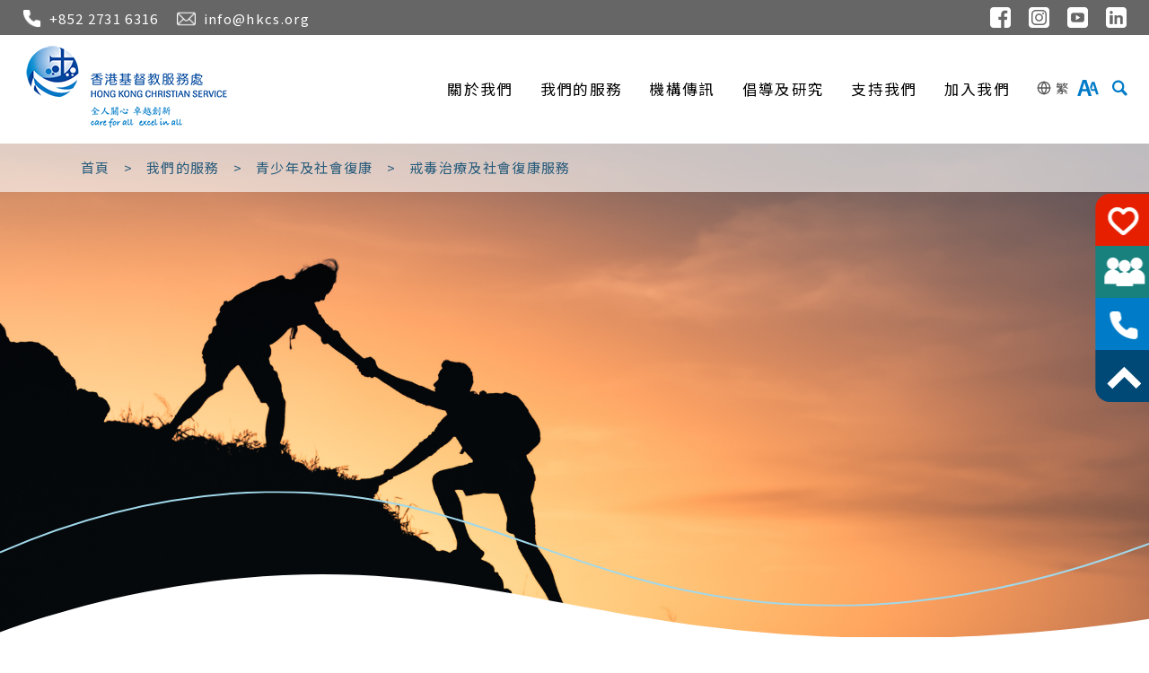

--- FILE ---
content_type: text/html; charset=utf-8
request_url: https://www.hkcs.org/services/dtsr
body_size: 51400
content:
<!DOCTYPE html PUBLIC "-//W3C//DTD XHTML 1.0 Transitional//EN" "https://www.w3.org/TR/xhtml1/DTD/xhtml1-transitional.dtd">
<html xmlns="https://www.w3.org/1999/xhtml"  lang="zh-TW" >

<head profile="http://www.w3.org/1999/xhtml/vocab">
  <meta http-equiv="Content-Type" content="text/html; charset=utf-8" />
<link rel="shortcut icon" href="https://www.hkcs.org/sites/all/themes/ntemplate/images/icon/favicon.ico" type="image/vnd.microsoft.icon" />
  <title>戒毒治療及社會復康服務 | 香港基督教服務處</title>
  <style type="text/css" media="all">
@import url("https://www.hkcs.org/modules/system/system.base.css?t6opyw");
@import url("https://www.hkcs.org/modules/system/system.menus.css?t6opyw");
@import url("https://www.hkcs.org/modules/system/system.messages.css?t6opyw");
@import url("https://www.hkcs.org/modules/system/system.theme.css?t6opyw");
</style>
<style type="text/css" media="all">
@import url("https://www.hkcs.org/modules/field/theme/field.css?t6opyw");
@import url("https://www.hkcs.org/sites/all/modules/footer_sitemap/footer_sitemap.css?t6opyw");
@import url("https://www.hkcs.org/modules/node/node.css?t6opyw");
@import url("https://www.hkcs.org/modules/search/search.css?t6opyw");
@import url("https://www.hkcs.org/modules/user/user.css?t6opyw");
@import url("https://www.hkcs.org/sites/all/modules/views/css/views.css?t6opyw");
</style>
<style type="text/css" media="all">
@import url("https://www.hkcs.org/sites/all/modules/ctools/css/ctools.css?t6opyw");
</style>
  <script type="text/javascript" src="https://www.hkcs.org/sites/all/modules/jquery_update/replace/jquery/2.2/jquery.min.js?v=2.2.4"></script>
<script type="text/javascript" src="https://www.hkcs.org/misc/jquery-extend-3.4.0.js?v=2.2.4"></script>
<script type="text/javascript" src="https://www.hkcs.org/misc/jquery-html-prefilter-3.5.0-backport.js?v=2.2.4"></script>
<script type="text/javascript" src="https://www.hkcs.org/misc/jquery.once.js?v=1.2"></script>
<script type="text/javascript" src="https://www.hkcs.org/misc/drupal.js?t6opyw"></script>
<script type="text/javascript" src="https://www.hkcs.org/sites/all/modules/jquery_update/js/jquery_browser.js?v=0.0.1"></script>
<script type="text/javascript" src="https://www.hkcs.org/misc/form-single-submit.js?v=7.102"></script>
<script type="text/javascript" src="https://www.hkcs.org/sites/all/modules/entityreference/js/entityreference.js?t6opyw"></script>
<script type="text/javascript" src="https://www.hkcs.org/sites/default/files/languages/zh-hant_ElJKdjDEvyZLVKphRt0VWONk_AQkgSw5BZS7fDjuYYA.js?t6opyw"></script>
<script type="text/javascript">
<!--//--><![CDATA[//><!--
jQuery.extend(Drupal.settings, {"basePath":"\/","pathPrefix":"tc\/","setHasJsCookie":0,"ajaxPageState":{"theme":"ntemplate","theme_token":"hwl8T5Iu4uQdzD9xOT_KtJnKOiHKNvOEiqR35rGksaM","js":{"sites\/all\/modules\/jquery_update\/replace\/jquery\/2.2\/jquery.min.js":1,"misc\/jquery-extend-3.4.0.js":1,"misc\/jquery-html-prefilter-3.5.0-backport.js":1,"misc\/jquery.once.js":1,"misc\/drupal.js":1,"sites\/all\/modules\/jquery_update\/js\/jquery_browser.js":1,"misc\/form-single-submit.js":1,"sites\/all\/modules\/entityreference\/js\/entityreference.js":1,"public:\/\/languages\/zh-hant_ElJKdjDEvyZLVKphRt0VWONk_AQkgSw5BZS7fDjuYYA.js":1},"css":{"modules\/system\/system.base.css":1,"modules\/system\/system.menus.css":1,"modules\/system\/system.messages.css":1,"modules\/system\/system.theme.css":1,"modules\/field\/theme\/field.css":1,"sites\/all\/modules\/footer_sitemap\/footer_sitemap.css":1,"modules\/node\/node.css":1,"modules\/search\/search.css":1,"modules\/user\/user.css":1,"sites\/all\/modules\/views\/css\/views.css":1,"sites\/all\/modules\/ctools\/css\/ctools.css":1}},"urlIsAjaxTrusted":{"\/services\/dtsr":true}});
//--><!]]>
</script>
<meta name="viewport" content="width=device-width, initial-scale=1.0">
  <meta property="og:image" content="/sites/all/themes/ntemplate/images/logo_fb.jpg">
  <link rel="preconnect" href="https://fonts.googleapis.com">
  <link rel="preconnect" href="https://fonts.gstatic.com" crossorigin>
<link href="https://fonts.googleapis.com/css2?family=Noto+Sans+HK:wght@100..900&family=Noto+Sans+SC:wght@100..900&family=Noto+Sans+TC:wght@100..900&display=swap" rel="stylesheet">
  <link href="https://fonts.googleapis.com/css?family=Roboto+Condensed" rel="stylesheet">
  

  

  <meta http-equiv="Content-Type" content="text/html; charset=utf-8" />

  <link rel="icon" href="/sites/all/themes/ntemplate/images/icon/favicon.ico" type="image/x-icon" />
  <link rel="shortcut icon" href="/sites/all/themes/ntemplate/images/icon/favicon.ico" type="image/x-icon" />


  <link rel="stylesheet" type="text/css" href="/sites/all/themes/ntemplate/css/style4.css" />
  <link rel='stylesheet' type="text/css" href="/sites/all/themes/ntemplate/css/mobile3.css" />

  <!-- Assests Menu -->
  <link rel="stylesheet" href="/sites/all/themes/ntemplate/assets/css/font-awesome.min.css">
  <link rel="stylesheet" href="/sites/all/themes/ntemplate/assets/css/animate.css">
  <link rel="stylesheet" href="/sites/all/themes/ntemplate/assets/css/sina-nav.css">


  <script src="/sites/all/themes/ntemplate/fancybox-v3-5/dist/jquery.fancybox.min.js"></script>
  <!-- Common Javascript -->
  <script src="/sites/all/themes/ntemplate/js/common.js"></script>
  <!-- Add jQuery library -->
  <script src="https://cdnjs.cloudflare.com/ajax/libs/jquery/3.1.1/jquery.min.js"></script>
  <link rel='stylesheet' href="/sites/all/themes/ntemplate/fancybox-v3-5/dist/jquery.fancybox.min.css">
  


  
  <!-- Mobile
  <script src="/sites/all/themes/ntemplate/js/modernizr.min.js"></script>
  <script src="/sites/all/themes/ntemplate/js/jquery.slicknav.js"></script>
  <script type="text/javascript">
    $(document).ready(function() {
      $('#smoothmenu1').slicknav();
    });
  </script>-->
    <!-- modern_menu -->
  <link rel="stylesheet" href="/sites/all/themes/ntemplate/modern_menu/style.css">



  
  </head>

<body >
  
    <div class="wrap tc" id="demo3">
    <a class="sr-only " id="skip-to-content" href="#skip-start">移至主內容</a>
<style>
  #skip-start,
  .label-hidden,
  .sr-only {
    position: absolute;
    overflow: hidden;
    clip: rect(0, 0, 0, 0);
    width: 1px;
    height: 1px;
    margin: -1px;
    padding: 0;
    border: 0
  }

  .sr-only-focusable:active,
  .sr-only-focusable:focus {
    position: static;
    overflow: visible;
    clip: auto;
    width: auto;
    height: auto;
    margin: 0
  }
</style>
<div class="top_contact">
  <div class="screen">
        <div id="block-block-38" class="block block-block">
                <div class="top">
  <ul>
    <ul>
      <li class="contact"><span class="icon_tel">+852 2731 6316</span ></li>
      <li class="contact"><span  class="icon_email">info@hkcs.org</span ></li>
      <li><a href="https://hk.linkedin.com/company/hong-kong-christian-service" target="_blank" rel="noopener"><img src="https://www.hkcs.org/sites/all/themes/ntemplate/images/top_in.png" alt="linkedin"></a></li>
      <li><a href="https://www.youtube.com/@HongKongChristianService/videos" target="_blank" rel="noopener"><img src="https://www.hkcs.org/sites/all/themes/ntemplate/images/top_youtube.png" alt="youtube"></a></li>
      <li><a href="https://www.instagram.com/hkcs1952" target="_blank" rel="noopener"><img src="https://www.hkcs.org/sites/all/themes/ntemplate/images/top_ig.png"  alt="instagram"></a></li>
      <li><a href="https://www.facebook.com/hkcs.org" target="_blank" rel="noopener"><img src="https://www.hkcs.org/sites/all/themes/ntemplate/images/top_fb.png"  alt="facebook"></a></li>
    </ul>
  </ul>
</div>
</div>
    <div class="clear"></div>
  </div>
</div>


<div class="header" id="myHeader">
  <div class="screen">
        <div id="block-block-3" class="block block-block">
                <h1 class="logo_area">
<a href="https://www.hkcs.org/index.php" title="香港基督教服務處">
<div class="logo"><img src="https://www.hkcs.org/sites/default/files/default_images/hkcs_logo_2.png" alt="香港基督教服務處" /></div>
</a>
</h1>


<script>
document.addEventListener("DOMContentLoaded", function() {

    const navbarToggle = document.querySelector(".navbar-toggle");
    const icon = navbarToggle.querySelector("i").classList;

    navbarToggle.addEventListener("click", function() {
        const navbarCollapse = document.querySelector(".collapse.navbar-collapse");
        const body = document.querySelector("body");
  
        if (icon.contains("fa-times")) {
            navbarCollapse.classList.add("show");
            body.classList.add("mobile-right");
        } else {
            navbarCollapse.classList.remove("show");
            body.classList.remove("mobile-right");
        }
    });
});
</script></div>
<div id="block-block-35" class="block block-block">
                <style>

#info_type_unvoiced .information ul{
  display: grid;
  grid-template-columns: auto auto auto auto;
  grid-gap: 50px;
}
#info_type_unvoiced .information ul li { margin:0}
#info_type_unvoiced .information ul li img{ width:auto}


#wave_line::before{pointer-events:none}

.inside_banner{max-width:1920px; background-attachment: inherit;}


@media screen and (max-width: 960px) {
#info_type_unvoiced .information ul{
  grid-template-columns: auto auto ;
}
#info_type_unvoiced .information ul li { margin:0; padding:0}
}
</style>

</div>
    <nav id="modernmenu">

      <!-- Mobile menu toggle button (hamburger/x icon) -->

      <div class="mm_menu">    <div id="block-system-main-menu" class="block block-system block-menu">
                  <input id="main-menu-state" type="checkbox" /><label class="main-menu-btn" for="main-menu-state"><span class="main-menu-btn-icon"></span> Toggle main menu visibility</label><ul  id="main-menu" class="sm sm-blue"><li class="level1 dropdown"><a class="dropdown-toggle" data-toggle="dropdown" href="/tc/aboutus-hkcs"  >關於我們</a><ul><li class="level6 "><a  href="/tc/aboutus-hkcs"  >機構簡介</a></li><li class="level6 "><a  href="/tc/mission"  >使命及願景</a></li><li class="level6 "><a  href="/tc/csteam"  >服務處團隊</a></li><li class="level6 "><a  href="/tc/finance"  >財務資料</a></li><li class="level6 "><a  href="/tc/statistics"  >統計資料</a></li><li class="level6 "><a  href="/tc/awards/achievements"  >獎項及榮譽</a></li><li class="level6 "><a  href="/tc/historyanddevelopment"  >機構歷史</a></li><li class="level6 "><a  href="/tc/activities/pastservices"  >昔日服務及計劃</a></li><li class="level6 "><a  href="/tc/contactus"  >聯絡我們</a></li></ul></li><li class="level1 dropdown"><a class="dropdown-toggle" data-toggle="dropdown" href="/tc/services/%E6%9C%8D%E5%8B%99%E5%96%AE%E4%BD%8D%E5%9C%B0%E5%8D%80%E5%88%86%E5%B8%83" class="current" >我們的服務</a><ul><li class="level6 "><a  href="/tc/services/%E6%9C%8D%E5%8B%99%E5%96%AE%E4%BD%8D%E5%9C%B0%E5%8D%80%E5%88%86%E5%B8%83"  >服務單位地區分布</a></li><li class="level2 dropdown "><a   class="dropdown-toggle" href="/tc/services/child_family"  >兒童及家庭</a><ul><li class="level5" ><a href="/tc/services/eces"  >幼兒教育服務</a></li><li class="level5" ><a href="/tc/services/crs"  >兒童復康服務</a></li><li class="level5" ><a href="/tc/services/fmcs"  >家庭及輔導服務</a></li></ul></li><li class="level2 dropdown "><a   class="dropdown-toggle" href="/tc/services/ysr" class="current" >青少年及社會復康</a><ul><li class="level5" ><a href="/tc/services/youth"  >兒童及青少年服務</a></li><li class="level5" ><a href="/tc/services/rccs"  >兒童住宿照顧服務</a></li><li class="level5" ><a href="/tc/services/ssw"  >學校社會工作服務</a></li><li class="level5" ><a href="/tc/services/dtsr" class="current" >戒毒治療及社會復康服務</a></li><li class="level5" ><a href="/tc/services/youth-special"  >其他計劃</a></li></ul></li><li class="level2 dropdown "><a   class="dropdown-toggle" href="/tc/services/erc"  >長者、復康及社區</a><ul><li class="level5" ><a href="/tc/services/activeageing"  >躍動晚年及社區照顧服務</a></li><li class="level5" ><a href="/tc/services/cchs"  >持續照顧及健康服務</a></li><li class="level5" ><a href="/tc/services/mrcs"  >多元文化、復康及社區服務</a></li></ul></li><li class="level6 "><a  href="/tc/services/pos"  >培愛學校</a></li><li class="level6 "><a  href="/tc/services/%E5%83%B1%E5%93%A1%E6%94%AF%E6%8F%B4%E8%A8%88%E5%8A%83"  >僱員支援計劃</a></li><li class="level6 "><a  href="/tc/services/clinic"  >診所服務</a></li><li class="level6 "><a  href="/tc/services/ssc"  >教會支援服務</a></li><li class="level6 "><a  href="/tc/services/audio-video"  >多媒體製作</a></li><li class="level6 "><a  href="/tc/services/top"  >專業培訓及發展服務</a></li><li class="level6 "><a  href="/tc/services/ktd"  >觀塘地區協調委員會工作</a></li><li class="level6  no_show"><a  href="/tc/services/sspd"  >深水埗地區協調委員會工作</a></li><li class="level6 "><a  href="/tc/services/storyfactory"  >故事工房</a></li></ul></li><li class="level1 dropdown"><a class="dropdown-toggle" data-toggle="dropdown" href="/tc/news"  >機構傳訊</a><ul><li class="level6 "><a  href="/tc/news"  >最新消息</a></li><li class="level6 "><a  href="/tc/notices/mediacoverage"  >傳媒報導</a></li><li class="level6 "><a  href="/tc/latest_news/pressrelease"  >新聞稿</a></li><li class="level6 "><a  href="/tc/publication/annualreport"  >機構年報</a></li><li class="level6 "><a  href="/tc/csvoice"  >清音</a></li><li class="level6 "><a  href="/tc/amplifier33"  >聽見33分貝</a></li><li class="level6 "><a  href="/tc/service-newsletters"  >服務單位通訊</a></li><li class="level6 "><a  href="/tc/public"  >書刊出版</a></li><li class="level6 "><a  href="/tc/tender-notice"  >招標公告</a></li></ul></li><li class="level1 dropdown"><a class="dropdown-toggle" data-toggle="dropdown" href="/tc/latest_news/advocacy"  >倡導及研究</a><ul><li class="level6 "><a  href="/tc/latest_news/the_voice"  >世說．清音</a></li><li class="level6 "><a  href="/tc/latest_news/advocacy"  >政策倡導</a></li><li class="level6 "><a  href="/tc/latest_news/research"  >調查研究</a></li></ul></li><li class="level1 dropdown"><a class="dropdown-toggle" data-toggle="dropdown" href="/tc/supportus"  >支持我們</a><ul><li class="level2 dropdown "><a   class="dropdown-toggle" href="/tc/supportus"  >捐款支持</a><ul><li class="level5" ><a href="https://donation.hkcs.org/tc/donate"  >網上捐款</a></li><li class="level5" ><a href="https://donation.hkcs.org/tc/souvenir"  >購買紀念品</a></li><li class="level5" ><a href="/tc/monthlydonation"  >「月捐悅多」- 每月定額捐款計劃</a></li><li class="level5" ><a href="/tc/legacy-giving"  >遺產及保單捐贈</a></li><li class="level5" ><a href="/tc/Wedding-Favours-Donation-Programme"  >「囍悅傳希望」婚宴回禮捐贈計劃</a></li><li class="level5" ><a href="/tc/100Day-Celebration-Favours-Donation-Programme"  >「希望小寶寶」百日宴回禮捐贈計劃</a></li><li class="level5" ><a href="/tc/donation"  >其他捐款方式</a></li></ul></li><li class="level6 "><a  href="/tc/inkind-donation"  >物資捐贈</a></li><li class="level6 "><a  href="/tc/partnership"  >企業伙伴協作</a></li><li class="level2 dropdown "><a   class="dropdown-toggle" href="/tc/volunteer"  >成為義工</a><ul><li class="level5" ><a href="/tc/angelofhope"  >「希望小天使」親子義工及月捐計劃</a></li><li class="level5" ><a href="/tc/volunteer"  >個人及團體義工</a></li></ul></li><li class="level2 dropdown "><a   class="dropdown-toggle" href="/tc/makeawishcometrue"  >籌款工作</a><ul><li class="level5" ><a href="/tc/flagday"  >全港賣旗日</a></li><li class="level5" ><a href="https://charitysale.hkcs.org/"  >慈善義賣</a></li><li class="level5" ><a href="/tc/MarathonCharityProgramme"  >「渣打香港馬拉松2025」馬拉松慈善計劃</a></li><li class="level5" ><a href="/tc/makeawishcometrue"  >願望成真行動</a></li><li class="level5" ><a href="/tc/laisee"  >人人有利事</a></li></ul></li><li class="level6 "><a  href="/tc/acknowledgement"  >鳴謝</a></li></ul></li><li class="level4 dropdown menu-item-has-mega-menu"><a href="/tc/career"  >加入我們</a></li></ul></div>
</div>

    </nav>


    <div class="links_top">

    <div class="language-selector">
    <button class="language-btn">
      <svg class="language-icon" xmlns="http://www.w3.org/2000/svg" viewBox="0 0 24 24" fill="none" stroke="currentColor" stroke-width="2" stroke-linecap="round" stroke-linejoin="round" width="16" height="16">
        <circle cx="12" cy="12" r="10"></circle>
        <line x1="2" y1="12" x2="22" y2="12"></line>
        <path d="M12 2a15.3 15.3 0 0 1 4 10 15.3 15.3 0 0 1-4 10 15.3 15.3 0 0 1-4-10 15.3 15.3 0 0 1 4-10z"></path>
      </svg>
      <span class="current-lang">
        繁      </span>
    </button>
    <div class="dropdown-content">
      <a href="https://www.hkcs.org/en/services/dtsr">繁體版</a>
      <a href="https://www.hkcs.org/sc/services/dtsr" id="sc_btns">简体版</a>
      <a href="https://www.hkcs.org/en/services/dtsr">English</a>
    </div>
  </div>


  <a href="https://www.hkcs.org/en/Text-size" class="fontsize"><img src="/sites/all/themes/ntemplate/images/web/icon-fontsize.svg" alt="font-size"></a>
  

  <a href="javascript: void(0);" class="search"><img src="/sites/all/themes/ntemplate/images/web/icon-search.svg" alt="Search"></a>
  <div class="top_search">
    <form action="/services/dtsr" method="post" id="search-block-form" accept-charset="UTF-8"><div><div class="container-inline">
      <div class="element-invisible">搜尋表單</div>
    <div class="form-item form-type-textfield form-item-search-block-form">
  <label class="element-invisible" for="edit-search-block-form--2">搜尋 </label>
 <input title="輸入您想要搜尋的關鍵字。" type="text" id="edit-search-block-form--2" name="search_block_form" value="" size="15" maxlength="128" class="form-text" />
</div>
<div class="form-actions form-wrapper" id="edit-actions"><input type="submit" id="edit-submit" name="op" value="搜尋" class="form-submit" /></div><input type="hidden" name="form_build_id" value="form-UG0jdMlV-rjpcly1ypUAYYIGBkhNf7X0ngWQ7NUkXh0" />
<input type="hidden" name="form_id" value="search_block_form" />
</div>
</div></form>  </div>
</div>

<style>

.language-selector {
  position: relative;
  display: inline-block;
  vertical-align: middle;
}

.language-btn {
  background-color: transparent;
  border: none;
  cursor: pointer;
  display: flex;
  align-items: center;
  font-size: 14px;
  color: #555;
  padding: 5px;
}

.language-btn:hover {
  color: #007bff;
}

.language-icon {
  margin-right: 5px;
}

.current-lang {
  display: inline-block;
  vertical-align: middle;
}

.dropdown-content {
  display: none;
  position: absolute;
  left: 0;
  top: 100%;
  background-color: #fff;
  min-width: 120px;
  box-shadow: 0px 8px 16px 0px rgba(0,0,0,0.2);
  z-index: 1000;
  border-radius: 4px;
}

.dropdown-content a {
  color: #333;
  padding: 8px 12px !important;
  text-decoration: none;
  display: block;
  font-size: 14px;
  text-align: left;
}

.dropdown-content a:hover {
  background-color: #f1f1f1;
}


.language-selector:hover .dropdown-content {
  display: block;
}

@media (max-width: 768px) {
  .language-btn {
    padding: 3px;
  }
  
  .dropdown-content {
    min-width: 100px;
  }
  
  .dropdown-content a {
    padding: 6px 10px;
    font-size: 13px;
  }
}
</style>

<script>
document.addEventListener('DOMContentLoaded', function() {
  document.addEventListener('click', function(event) {
    if (!event.target.closest('.language-selector')) {
      var dropdowns = document.querySelectorAll('.dropdown-content');
      for (var i = 0; i < dropdowns.length; i++) {
        dropdowns[i].style.display = 'none';
      }
    }
  });
  

  var langBtn = document.querySelector('.language-btn');
  if (langBtn) {
    langBtn.addEventListener('click', function(event) {
      event.stopPropagation();
      var dropdown = this.nextElementSibling;
      if (dropdown.style.display === 'block') {
        dropdown.style.display = 'none';
      } else {
        dropdown.style.display = 'block';
      }
    });
  }
});
</script>


     <!-- <div class="links_top">
      <a href="https://www.hkcs.org/en/services/dtsr" class="lang">EN</a>

      <a href="https://www.hkcs.org/en/Text-size" class="fontsize"><img src="/sites/all/themes/ntemplate/images/web/icon-fontsize.svg" alt="font-size"></a>
      
      <a href="javascript: void(0);" class="search"><img src="/sites/all/themes/ntemplate/images/web/icon-search.svg" alt="Search"></a>
 
      <div class="top_search">
        <form action="/services/dtsr" method="post" id="search-block-form--2" accept-charset="UTF-8"><div><div class="container-inline">
      <div class="element-invisible">搜尋表單</div>
    <div class="form-item form-type-textfield form-item-search-block-form">
  <label class="element-invisible" for="edit-search-block-form--4">搜尋 </label>
 <input title="輸入您想要搜尋的關鍵字。" type="text" id="edit-search-block-form--4" name="search_block_form" value="" size="15" maxlength="128" class="form-text" />
</div>
<div class="form-actions form-wrapper" id="edit-actions--2"><input type="submit" id="edit-submit--2" name="op" value="搜尋" class="form-submit" /></div><input type="hidden" name="form_build_id" value="form-luH5uhCnyb8c0s9P-079XGozcsNeUdROe-W36KmwLlE" />
<input type="hidden" name="form_id" value="search_block_form" />
</div>
</div></form>      </div>
      
    </div>  -->



<script>
    const findBtn = document.querySelector('.search'); // 假定存在一个用于触发搜索框的按钮
    const searchBox = document.getElementById('search-block-form'); // 搜索框的表单
    let findActive = false;

    // 点击按钮时切换搜索框状态
    findBtn.addEventListener('click', (event) => {
        event.stopPropagation(); // 阻止事件冒泡到 document
        if (!findActive) {
            findBtn.classList.add('active');
            searchBox.classList.add('active'); // 添加一个 class 表示搜索框激活状态
            findActive = true;
        } else {
            findBtn.classList.remove('active');
            searchBox.classList.remove('active');
            findActive = false;
        }
    });

    // 点击文档其他地方时关闭搜索框
    document.addEventListener('click', (event) => {
        if (findActive && !searchBox.contains(event.target) && !findBtn.contains(event.target)) {
            // 如果点击的目标不在搜索框或按钮内，则关闭搜索框
            findBtn.classList.remove('active');
            searchBox.classList.remove('active');
            findActive = false;
        }
    });
</script>

<style>
    /* 添加搜索框激活时的样式 */
    #search-block-form.active {
        display: block; /* 或其他你想要的样式 */
    }
    #search-block-form {
        display: none; /* 搜索框默认隐藏 */
    }
</style>
  </div>


  <div class="clear"></div>
</div>    <div class="clear"></div>
    <!-- Banner -->
    <div class="inside_banner wave"  style="background-image:url(https://www.hkcs.org/sites/default/files/ps33-ebanner-2560x800.png)">
<div class="inner_banner">
<div class="nevigation"><div class="screen"><ul> <li><a href="/tc" class="home">首頁</a></li><li class="sp">></li><li><a href="/tc/services/%E6%9C%8D%E5%8B%99%E5%96%AE%E4%BD%8D%E5%9C%B0%E5%8D%80%E5%88%86%E5%B8%83" class="active-trail">我們的服務</a></li><li class="sp">></li><li><a href="/tc/services/ysr" class="active-trail">青少年及社會復康</a></li><li class="sp">></li><li>戒毒治療及社會復康服務</li></ul><div class="clear"></div></div></div>
</div>
</div>

<a href="javascript:void(0)" id="skip-start" tabindex="-1">主内容開始</a>

    <!-- Banner -->



    <!-- Main Content -->
    <div class="container">

                <div class="" id="Information_detail">

            <div class="main_content">
                <h1>戒毒治療及社會復康服務</h1>
                <div class="screen"><p>&nbsp;</p><h1>服務簡介</h1><p style="text-align: justify;">本服務為不同邊緣社群提供深入的個人輔導及支援網絡，戒毒治療更包括住院及門診模式。我們的戒毒輔導中心及青少年外展工作隊早於1980年代開始提供服務，為業界的先行者。</p><p style="text-align: justify;">&nbsp;</p><p style="text-align: justify;">&nbsp;</p><h1>服務目標</h1><ul><li>協助吸毒及網絡沉溺人士處理成癮問題的困擾，為其個人及家庭提供全面的支援服務，讓其與身處環境建立有效聯繫，重獲生活平衡的能力；</li><li>為社區人士提供相關的預防教育及專業培訓活動，建立健康的社區環境；</li><li>為受不良影響的年青人提供專業的服務，以促進他們的社會復康過程，提升他們的有能感和重投社會的能力。</li></ul><p>&nbsp;</p><p>&nbsp;</p><h1>服務對象</h1><ul><li>為九龍西區（油尖旺、九龍城及深水埗區）提供社區為本的戒毒輔導及預防教育服務。</li><li>為九龍西區吸毒人士家人提供支援服務。</li><li>為全港40歲或以下吸食毒品男士提供門診及住院兼容的戒毒康復服務；亦為全港40歲或以下女性吸毒者提供門診式戒毒輔導服務。</li><li>為全港網絡沉溺人士及其家人提供個人及小組輔導。</li><li>為元朗區青少年提供外展服務。</li></ul><p>&nbsp;</p><p>&nbsp;</p><h1>服務手法</h1><p>以多元化手法及跨專業團隊提供服務，當中包括個人及小組輔導、家人互助網絡、外展及社區工作、醫療支援及住院斷癮治療等服務。</p><p>&nbsp;</p><p>&nbsp;</p><h1>影片</h1><table style="width: 70%; border-style: none; background-color: #ffffff; margin-left: auto; margin-right: auto;" cellpadding="10"><tbody><tr><td style="width: 100%; background-color: #ffffff; text-align: center; vertical-align: middle;"><p style="text-align: center;"><strong>PS33藥物濫用者輔導服務 - 服務影片</strong></p><p style="text-align: center;">&nbsp;</p><p><strong><iframe src="//www.youtube.com/embed/WDdLZ--i3fU?si=PeZLTXlcA8kWS1yf" width="560" height="314" allowfullscreen="allowfullscreen"></iframe></strong></p><p>&nbsp;</p></td></tr><tr><td style="width: 100%; background-color: #ffffff; text-align: center; vertical-align: middle;"><p style="text-align: center;">&nbsp;</p><p style="text-align: center;"><strong>生命節2024</strong></p><p style="text-align: center;">&nbsp;</p><p style="text-align: center;"><iframe src="//www.youtube.com/embed/vRuD1JWczCk?si=-3OiCJNTkJX0him9" width="560" height="314" allowfullscreen="allowfullscreen"></iframe><br><a href="https://www.hkcs.org/sites/default/files/files/life_fesitval_2025-transcript.pdf">參考影片文字 (2-pages PDF, 115KB)</a></p><p style="text-align: center;">&nbsp;</p></td></tr><tr><td style="width: 100%; background-color: #ffffff; text-align: left; vertical-align: top;"><span style="text-decoration: underline;">鳴謝名單(排名按英文字母)：</span><br><ul><li>Peermusic (S.E. Asia) Ltd</li><li>Sony Music Publishing (Hong Kong) Limited</li><li>Universal Music Publishing Limited</li><li>Warner Chappell Music, Hong Kong Limited</li></ul></td></tr></tbody></table><p>&nbsp;</p><p>&nbsp;</p><p>&nbsp;</p></div>
                                <!-- Album Group-->
                            <div class="Album" id="Inner_Type_E">
      <div class="screen">
                <div class="description_group">
                        <div class="title">服務單位</div>
                                    <div class="description"><ul><li><a title="PS33藥物濫用者輔導服務" href="https://www.hkcs.org/tc/services/ps33" target="_blank" rel="noopener">PS33藥物濫用者輔導服務</a></li><li><a title="PS33尖沙咀中心" href="https://www.hkcs.org/tc/services/ps33tstc" target="_blank" rel="noopener">PS33尖沙咀中心</a></li><li><a title="PS33深水埗中心" href="https://www.hkcs.org/tc/services/ps33sspc" target="_blank" rel="noopener">PS33深水埗中心</a></li><li><a title="賽馬會日出山莊" href="https://www.hkcs.org/tc/services/jclrs" target="_blank" rel="noopener">賽馬會日出山莊</a></li><li><a title="網開新一面 ─  網絡沉溺輔導中心" href="https://www.hkcs.org/tc/services/online" target="_blank" rel="noopener">網開新一面 ─ 網絡沉溺輔導中心</a></li><li><a title="元朗區青少年外展工作隊" href="https://www.hkcs.org/tc/services/ylyot" target="_blank" rel="noopener">元朗區青少年外展工作隊</a></li></ul>              <div class="clear"></div>
            </div>
                      </div>
        <ul>

                  </ul>
      </div>
      <div class="clear"></div>
    </div>
            <div class="Album" id="Inner_Type_F2">
      <div class="screen">
                <div class="description_group">
                                    <div class="description"><div class="jurisdiction_more"><a title="關於青少年及社會復康" href="https://www.hkcs.org/tc/services/ysr" target="_blank" rel="noopener">關於青少年及社會復康</a></div>              <div class="clear"></div>
            </div>
                      </div>
        <ul>

                  </ul>
      </div>
      <div class="clear"></div>
    </div>
                        <!-- End Album Group-->

                <!-- File Sets-->
                                <!-- End File Sets-->


                <div class="clear"></div>

                                  <div id="contact_right_area">

    <div class="title_contact_name">
      
    聯絡我們
    
    </div>

          




      <button class="accordion">戒毒治療及社會復康服務</button>
      <div class="panel">
        <div class="contact_boxing">
          <ul>
            <!---<li><span class="i_address">香港九龍尖沙咀加連威老道33號地下</span></li>
<li><span class="i_tel">27316348</span>	</li>
<li><span class="i_fax">27243655</span></li>
<li><span class="i_email">dtsr@hkcs.org</span>	</li>
<li><span class="i_website"></span>	</li>--->

            <li><span class="i_address">香港九龍尖沙咀加連威老道33號地下</span></li>
            <li><span class="i_tel">27316348</span> </li>
            
<li><span class="i_fax">27243655</span></li>
   
            <li><span class="i_email">dtsr@hkcs.org</span> </li>
      
            
            
            
                        
                                    
                                     
            
          </ul>
        </div>
      </div>

    




  </div>


  <script>
    // W3C's JS Code
    var acc = document.getElementsByClassName("accordion");
    var i;

    // Open the first accordion
    var firstAccordion = acc[0];
    var firstPanel = firstAccordion.nextElementSibling;
    firstAccordion.classList.add("active");
    firstPanel.style.maxHeight = firstPanel.scrollHeight + "px";

    // Add onclick listener to every accordion element
    for (i = 0; i < acc.length; i++) {
      acc[i].onclick = function() {
        // For toggling purposes detect if the clicked section is already "active"
        var isActive = this.classList.contains("active");

        // Close all accordions
        var allAccordions = document.getElementsByClassName("accordion");
        for (j = 0; j < allAccordions.length; j++) {
          // Remove active class from section header
          allAccordions[j].classList.remove("active");

          // Remove the max-height class from the panel to close it
          var panel = allAccordions[j].nextElementSibling;
          var maxHeightValue = getStyle(panel, "maxHeight");

          if (maxHeightValue !== "0px") {
            panel.style.maxHeight = null;
          }
        }

        // Toggle the clicked section using a ternary operator
        isActive ? this.classList.remove("active") : this.classList.add("active");

        // Toggle the panel element
        var panel = this.nextElementSibling;
        var maxHeightValue = getStyle(panel, "maxHeight");

        if (maxHeightValue !== "0px") {
          panel.style.maxHeight = null;
        } else {
          panel.style.maxHeight = panel.scrollHeight + "px";
        }
      };
    }

    // Cross-browser way to get the computed height of a certain element. Credit to @CMS on StackOverflow (http://stackoverflow.com/a/2531934/7926565)
    function getStyle(el, styleProp) {
      var value, defaultView = (el.ownerDocument || document).defaultView;
      // W3C standard way:
      if (defaultView && defaultView.getComputedStyle) {
        // sanitize property name to css notation
        // (hypen separated words eg. font-Size)
        styleProp = styleProp.replace(/([A-Z])/g, "-$1").toLowerCase();
        return defaultView.getComputedStyle(el, null).getPropertyValue(styleProp);
      } else if (el.currentStyle) { // IE
        // sanitize property name to camelCase
        styleProp = styleProp.replace(/\-(\w)/g, function(str, letter) {
          return letter.toUpperCase();
        });
        value = el.currentStyle[styleProp];
        // convert other units to pixels on IE
        if (/^\d+(em|pt|%|ex)?$/i.test(value)) {
          return (function(value) {
            var oldLeft = el.style.left,
              oldRsLeft = el.runtimeStyle.left;
            el.runtimeStyle.left = el.currentStyle.left;
            el.style.left = value || 0;
            value = el.style.pixelLeft + "px";
            el.style.left = oldLeft;
            el.runtimeStyle.left = oldRsLeft;
            return value;
          })(value);
        }
        return value;
      }
    }
  </script>

  <div class="clear"></div>


            </div>
        </div>
    </div>



    <div class="footer_info">
       <div class="screen">
               <div id="block-footer-sitemap-footer-sitemap" class="block block-footer-sitemap">
                <h2>網頁地圖</h2>
            <div id="footer-sitemap" class="clearfix">
  <div class="fs-block-content"><div class="main-menu"><ul class="footer_links_main-menu total-items-6 parent-items-0 single-items-0"><li class="menu-920 depth-1 total-children-9 parent-children-3 single-children-6  first"><a href="/tc/aboutus-hkcs" class="fs-root-link">關於我們</a><ul class="footer_links_main-menu total-items-9 parent-items-0 single-items-0"><li class="menu-1692 depth-1 fs-no-children  first"><a href="/tc/aboutus-hkcs">機構簡介</a></li>
<li class="menu-1300 depth-1 fs-no-children"><a href="/tc/mission">使命及願景</a></li>
<li class="menu-1312 depth-1 fs-no-children"><a href="/tc/csteam">服務處團隊</a></li>
<li class="menu-1313 depth-1 fs-no-children"><a href="/tc/finance">財務資料</a></li>
<li class="menu-1299 depth-1 fs-no-children"><a href="/tc/statistics">統計資料</a></li>
<li class="menu-1223 depth-1 total-children-0 parent-children-0 single-children-0"><a href="/tc/awards/achievements">獎項及榮譽</a></li>
<li class="menu-1296 depth-1 total-children-0 parent-children-0 single-children-0"><a href="/tc/historyanddevelopment">機構歷史</a></li>
<li class="menu-1305 depth-1 total-children-0 parent-children-0 single-children-0"><a href="/tc/activities/pastservices">昔日服務及計劃</a></li>
<li class="menu-1301 depth-1 fs-no-children  last"><a href="/tc/contactus">聯絡我們</a></li>
</ul></li>
<li class="menu-983 depth-1 total-children-13 parent-children-4 single-children-9"><a href="/tc/services/%E6%9C%8D%E5%8B%99%E5%96%AE%E4%BD%8D%E5%9C%B0%E5%8D%80%E5%88%86%E5%B8%83" class="fs-root-link">我們的服務</a><ul class="footer_links_main-menu total-items-13 parent-items-0 single-items-0"><li class="menu-2578 depth-1 fs-no-children  first"><a href="/tc/services/%E6%9C%8D%E5%8B%99%E5%96%AE%E4%BD%8D%E5%9C%B0%E5%8D%80%E5%88%86%E5%B8%83">服務單位地區分布</a></li>
<li class="menu-2549 depth-1 total-children-3 parent-children-3 single-children-0"><a href="/tc/services/child_family">兒童及家庭</a><ul class="footer_links_main-menu total-items-3 parent-items-0 single-items-0"><li class="menu-2572 depth-1 total-children-0 parent-children-0 single-children-0  first"><a href="/tc/services/eces">幼兒教育服務</a></li>
<li class="menu-2574 depth-1 total-children-0 parent-children-0 single-children-0"><a href="/tc/services/crs">兒童復康服務</a></li>
<li class="menu-2575 depth-1 total-children-0 parent-children-0 single-children-0  last"><a href="/tc/services/fmcs">家庭及輔導服務</a></li>
</ul></li>
<li class="menu-1540 depth-1 total-children-5 parent-children-5 single-children-0"><a href="/tc/services/ysr">青少年及社會復康</a><ul class="footer_links_main-menu total-items-5 parent-items-0 single-items-0"><li class="menu-2551 depth-1 total-children-0 parent-children-0 single-children-0  first"><a href="/tc/services/youth">兒童及青少年服務</a></li>
<li class="menu-2553 depth-1 total-children-0 parent-children-0 single-children-0"><a href="/tc/services/rccs">兒童住宿照顧服務</a></li>
<li class="menu-2554 depth-1 total-children-0 parent-children-0 single-children-0"><a href="/tc/services/ssw">學校社會工作服務</a></li>
<li class="menu-2561 depth-1 total-children-0 parent-children-0 single-children-0  active"><a href="/tc/services/dtsr" class="active">戒毒治療及社會復康服務</a></li>
<li class="menu-2562 depth-1 total-children-0 parent-children-0 single-children-0  last"><a href="/tc/services/youth-special">其他計劃</a></li>
</ul></li>
<li class="menu-2550 depth-1 total-children-3 parent-children-3 single-children-0"><a href="/tc/services/erc">長者、復康及社區</a><ul class="footer_links_main-menu total-items-3 parent-items-0 single-items-0"><li class="menu-2564 depth-1 total-children-0 parent-children-0 single-children-0  first"><a href="/tc/services/activeageing">躍動晚年及社區照顧服務</a></li>
<li class="menu-2568 depth-1 total-children-0 parent-children-0 single-children-0"><a href="/tc/services/cchs">持續照顧及健康服務</a></li>
<li class="menu-2571 depth-1 total-children-0 parent-children-0 single-children-0  last"><a href="/tc/services/mrcs">多元文化、復康及社區服務</a></li>
</ul></li>
<li class="menu-1350 depth-1 fs-no-children"><a href="/tc/services/pos">培愛學校</a></li>
<li class="menu-1524 depth-1 fs-no-children"><a href="/tc/services/%E5%83%B1%E5%93%A1%E6%94%AF%E6%8F%B4%E8%A8%88%E5%8A%83">僱員支援計劃</a></li>
<li class="menu-1351 depth-1 fs-no-children"><a href="/tc/services/clinic">診所服務</a></li>
<li class="menu-1590 depth-1 fs-no-children"><a href="/tc/services/ssc">教會支援服務</a></li>
<li class="menu-1594 depth-1 fs-no-children"><a href="/tc/services/audio-video">多媒體製作</a></li>
<li class="menu-1621 depth-1 fs-no-children"><a href="/tc/services/top">專業培訓及發展服務</a></li>
<li class="menu-2724 depth-1 fs-no-children"><a href="/tc/services/ktd">觀塘地區協調委員會工作</a></li>
<li class="menu-1716 depth-1 total-children-0 parent-children-0 single-children-0"><a href="/tc/services/sspd">深水埗地區協調委員會工作</a></li>
<li class="menu-2942 depth-1 fs-no-children  last"><a href="/tc/services/storyfactory">故事工房</a></li>
</ul></li>
<li class="menu-980 depth-1 total-children-9 parent-children-5 single-children-4"><a href="/tc/news" class="fs-root-link">機構傳訊</a><ul class="footer_links_main-menu total-items-9 parent-items-0 single-items-0"><li class="menu-1221 depth-1 total-children-0 parent-children-0 single-children-0  first"><a href="/tc/news">最新消息</a></li>
<li class="menu-1328 depth-1 fs-no-children"><a href="/tc/notices/mediacoverage">傳媒報導</a></li>
<li class="menu-1326 depth-1 total-children-0 parent-children-0 single-children-0"><a href="/tc/latest_news/pressrelease">新聞稿</a></li>
<li class="menu-1324 depth-1 fs-no-children"><a href="/tc/publication/annualreport">機構年報</a></li>
<li class="menu-2241 depth-1 total-children-0 parent-children-0 single-children-0"><a href="/tc/csvoice">清音</a></li>
<li class="menu-2250 depth-1 total-children-0 parent-children-0 single-children-0"><a href="/tc/amplifier33">聽見33分貝</a></li>
<li class="menu-2242 depth-1 fs-no-children"><a href="/tc/service-newsletters">服務單位通訊</a></li>
<li class="menu-1531 depth-1 fs-no-children"><a href="/tc/public">書刊出版</a></li>
<li class="menu-2720 depth-1 total-children-0 parent-children-0 single-children-0  last"><a href="/tc/tender-notice">招標公告</a></li>
</ul></li>
<li class="menu-982 depth-1 total-children-3 parent-children-3 single-children-0"><a href="/tc/latest_news/advocacy" class="fs-root-link">倡導及研究</a><ul class="footer_links_main-menu total-items-3 parent-items-0 single-items-0"><li class="menu-2715 depth-1 total-children-0 parent-children-0 single-children-0  first"><a href="/tc/latest_news/the_voice">世說．清音</a></li>
<li class="menu-1330 depth-1 total-children-0 parent-children-0 single-children-0"><a href="/tc/latest_news/advocacy" title="Sets access to all menu position links.">政策倡導</a></li>
<li class="menu-1331 depth-1 total-children-0 parent-children-0 single-children-0  last"><a href="/tc/latest_news/research">調查研究</a></li>
</ul></li>
<li class="menu-1294 depth-1 total-children-6 parent-children-3 single-children-3"><a href="/tc/supportus" class="fs-root-link">支持我們</a><ul class="footer_links_main-menu total-items-6 parent-items-0 single-items-0"><li class="menu-2538 depth-1 total-children-7 parent-children-0 single-children-7  first"><a href="/tc/supportus">捐款支持</a><ul class="footer_links_main-menu total-items-7 parent-items-0 single-items-0"><li class="menu-2717 depth-1 fs-no-children  first"><a href="https://donation.hkcs.org/tc/donate">網上捐款</a></li>
<li class="menu-2718 depth-1 fs-no-children"><a href="https://donation.hkcs.org/tc/souvenir">購買紀念品</a></li>
<li class="menu-1333 depth-1 fs-no-children"><a href="/tc/monthlydonation">「月捐悅多」- 每月定額捐款計劃</a></li>
<li class="menu-2694 depth-1 fs-no-children"><a href="/tc/legacy-giving">遺產及保單捐贈</a></li>
<li class="menu-2706 depth-1 fs-no-children"><a href="/tc/Wedding-Favours-Donation-Programme">「囍悅傳希望」婚宴回禮捐贈計劃</a></li>
<li class="menu-2707 depth-1 fs-no-children"><a href="/tc/100Day-Celebration-Favours-Donation-Programme">「希望小寶寶」百日宴回禮捐贈計劃</a></li>
<li class="menu-1608 depth-1 fs-no-children  last"><a href="/tc/donation">其他捐款方式</a></li>
</ul></li>
<li class="menu-1336 depth-1 fs-no-children"><a href="/tc/inkind-donation">物資捐贈</a></li>
<li class="menu-1357 depth-1 fs-no-children"><a href="/tc/partnership">企業伙伴協作</a></li>
<li class="menu-1358 depth-1 total-children-2 parent-children-0 single-children-2"><a href="/tc/volunteer">成為義工</a><ul class="footer_links_main-menu total-items-2 parent-items-0 single-items-0"><li class="menu-1334 depth-1 fs-no-children  first"><a href="/tc/angelofhope">「希望小天使」親子義工及月捐計劃</a></li>
<li class="menu-2586 depth-1 fs-no-children  last"><a href="/tc/volunteer">個人及團體義工</a></li>
</ul></li>
<li class="menu-1609 depth-1 total-children-5 parent-children-0 single-children-5"><a href="/tc/makeawishcometrue">籌款工作</a><ul class="footer_links_main-menu total-items-5 parent-items-0 single-items-0"><li class="menu-1715 depth-1 fs-no-children  first"><a href="/tc/flagday">全港賣旗日</a></li>
<li class="menu-2726 depth-1 fs-no-children"><a href="https://charitysale.hkcs.org/">慈善義賣</a></li>
<li class="menu-2695 depth-1 fs-no-children"><a href="/tc/MarathonCharityProgramme">「渣打香港馬拉松2025」馬拉松慈善計劃</a></li>
<li class="menu-1353 depth-1 fs-no-children"><a href="/tc/makeawishcometrue">願望成真行動</a></li>
<li class="menu-1354 depth-1 fs-no-children  last"><a href="/tc/laisee">人人有利事</a></li>
</ul></li>
<li class="menu-2627 depth-1 fs-no-children  last"><a href="/tc/acknowledgement">鳴謝</a></li>
</ul></li>
<li class="menu-1471 depth-1 total-children-0 parent-children-0 single-children-0  last"><a href="/tc/career" class="fs-root-link">加入我們</a></li>
</ul></div>
</div>
</div>
</div>
<div id="block-block-32" class="block block-block">
                <div class="footer_right">
<div class="join_us">
<ul><li><a href="https://www.hkcs.org/tc/sitemap">網頁指南</a></li>
<li><a href="https://www.hkcs.org/tc/career">加入我們</a></li>
<li class="focus_us">關注我們</li>

<li>
<a title="HKCS Facebook" href="https://facebook.com/hkcs.org" target="_blank" rel="noopener"><img src="https://www.hkcs.org/sites/all/themes/ntemplate/images/web/fb.svg"  alt="facebook"></a>　
<a title="HKCS IG" href="https://www.instagram.com/hkcs1952" target="_blank" rel="noopener" ><img src="https://www.hkcs.org/sites/all/themes/ntemplate/images/web/ig.svg"  alt="instagram"></a>　
<a title="HKCS YouTube" href="https://www.youtube.com/channel/UCRxrFQX2iNlK3MkjCBA-pjw" target="_blank" rel="noopener"><img src="https://www.hkcs.org/sites/all/themes/ntemplate/images/web/youtube.svg"   alt="youtube"></a>　
<a title="HKCS LinkedIn" href="https://www.linkedin.com/company/hong-kong-christian-service/" target="_blank" rel="noopener" ><img src="https://www.hkcs.org/sites/all/themes/ntemplate/images/web/in.svg"  alt="linkedin"></a><br><br></li>
<li><a href="https://docs.google.com/forms/d/e/1FAIpQLSdOfg6AnmiL_lsW23K7wvocPgrR0S7m38sddM9_rTje3ooYAA/viewform" target="_blank" rel="noopener">訂閱電子版《清音》</a><br><br></li>
</ul>
</div>

<div class="info">
<div class="info_title">聯絡我們</div>
<ul>
<li>香港九龍尖沙咀加連威老道33號</li>
<li>電話 2731 6316</li>
<li>傳真 2731 6333</li>
<li><a href="mailto:info@hkcs.org" target="_blank" rel="noopener">info@hkcs.org</a><br><br></li>
<li class="contact_center"><a href="https://www.hkcs.org/tc/services/%E6%9C%8D%E5%8B%99%E5%96%AE%E4%BD%8D%E5%9C%B0%E5%8D%80%E5%88%86%E5%B8%83">各服務單位聯絡方法</a></li>
</ul>
</div>
</div></div>
           <div class="clear"></div>
       </div>
</div>
    <div id="block-block-33" class="block block-block">
                <div class="fix_icon">
    <ul>
        <li>
            <a href="https://donation.hkcs.org/tc/donate" aria-label="支持我們" tabindex="0">
                <span></span>
                <p>支持我們</p>
            </a>
        </li>
        <li>
            <a href="https://www.hkcs.org/tc/career" aria-label="加入我們" tabindex="0">
                <span></span>
                <p>加入我們</p>
            </a>
        </li>
        <li>
            <a href="https://www.hkcs.org/tc/services/servicesarea" aria-label="服務單位" tabindex="0">
                <span></span>
                <p>服務單位</p>
            </a>
        </li>
        <li>
            <a href="#" id="cd-top" aria-label="回到頂部" tabindex="0">
                <span></span>
                <p>回到頂部</p>
            </a>
        </li>
    </ul>
</div>

<script>
    $(document).ready(function() {
        var btn = $('#cd-top');

        $(window).scroll(function() {
            if ($(window).scrollTop() > 300) {
                btn.addClass('show');
            } else {
                btn.removeClass('show');
            }
        });

        btn.on('click', function(e) {
            e.preventDefault();
            $('html, body').animate({scrollTop: 0}, 300, function() {
                // Set focus to the body after scrolling
                document.body.focus();
            });
        });

        // Ensure the body is focusable
        document.body.setAttribute('tabindex', '-1');

        // Fix z-index issue with .fix_icon
        const anchors = document.querySelectorAll('.fix_icon ul li a');

        anchors.forEach(anchor => {
            anchor.addEventListener('mouseover', function() {
                const fixIcon = document.querySelector('.fix_icon');
                if (fixIcon) {
                    fixIcon.style.zIndex = 10;
                }
            });

            anchor.addEventListener('mouseout', function() {
                const fixIcon = document.querySelector('.fix_icon');
                if (fixIcon) {
                    fixIcon.style.zIndex = 4;
                }
            });

            anchor.addEventListener('keydown', function(event) {
                if (event.key === 'Enter') {
                    anchor.click();
                }
            });
        });
    });
</script></div>
<div id="block-block-2" class="block block-block">
                <div class="footer">
<div class="screen">

<div class="copyright">　<a href="https://www.hkcs.org/tc/PrivacyPolicy">私隱條例</a>　| 　<a href="https://www.hkcs.org/tc/Disclaimer">版權聲明</a>　| 　 <a href="https://www.hkcs.org/tc/accessibility_statement">無障礙聲明</a> </div>

<div class="power"><p>2016-2024 © HKCS. All Right Reserved. 　<a href="http://ctd.hk/" target="_blank" rel="noopener">By: ctd</a></p>
<p class="charity_footer">慈善團體免稅檔案號碼：91/469<br>香港基督教服務處是一所註冊慈善團體及擔保有限公司</p></div>
<div class="clear"></div>
</div>
</div>

<script async src="https://www.googletagmanager.com/gtag/js?id=UA-116051968-1"></script>
<script>
  window.dataLayer = window.dataLayer || [];
  function gtag(){dataLayer.push(arguments);}
  gtag('js', new Date());

  gtag('config', 'UA-116051968-1');
</script>
</div>
    </div>  


  <script>
    window.onscroll = function() {
      myFunction()
    };
    var header = document.getElementById("myHeader");
    var sticky = header.offsetTop;

    function myFunction() {
      if (window.pageYOffset > sticky) {
        header.classList.add("sticky");
      } else {
        header.classList.remove("sticky");
      }
    }
    document.addEventListener('DOMContentLoaded', function() {
      var links = document.getElementsByTagName('a');
      for (var i = 0; i < links.length; i++) {
        var link = links[i];
        if (link.getAttribute('href') === 'javascript: void(0);') {
          link.classList.add('void_link');
        }
      }
    });
  </script>



	<script src='https://vadikom.github.io/smartmenus/src/jquery.smartmenus.js'></script>
  <script src="/sites/all/themes/ntemplate/modern_menu/script.js"></script>



</body>

</html>

--- FILE ---
content_type: text/css
request_url: https://www.hkcs.org/sites/all/themes/ntemplate/css/mobile3.css
body_size: 24184
content:
#nav-wrap {
  display: block;
}

.slicknav_menu {
  display: none;
}
.slicknav_btn {
  position: relative;
  display: block;
  vertical-align: middle;
  cursor: pointer;
}
.slicknav_menu .slicknav_menutxt {
  display: block;
  line-height: 21px;
  float: left;
}
.slicknav_menu .slicknav_icon {
  float: left;
  margin: 0.188em 0 0 0.438em;
  display: none;
}
.slicknav_menu .slicknav_no-text {
  margin: 0;
}
.slicknav_nav {
  clear: both;
}
.slicknav_nav ul,
.slicknav_nav li {
  display: block;
}
.slicknav_nav span {
  float: right;
  height: auto;
  padding: 0px 10px 0px 0px;
  margin: 0px;
}
.slicknav_nav .slicknav_item {
  cursor: pointer;
}
.slicknav_nav .slicknav_row {
  display: block;
}
.slicknav_nav a {
  display: block;
}

.slicknav_nav .slicknav_item a,
.slicknav_nav .slicknav_parent-link a {
  display: inline;
}
.slicknav_menu:before,
.slicknav_menu:after {
  content: " ";
  display: table;
}
.slicknav_menu:after {
  clear: both;
}
/* IE6/7 support */
.slicknav_menu {
  *zoom: 1;
}
.slicknav_menu {
  font-size: 15px;
}
/* Button */
.slicknav_btn {
  margin: 0px;
  height: 15px;
  background-position: 15px 50%;
  padding: 15px 15px;
  cursor: pointer;
  display: block;
  margin: 10px 10px 0 10px;
}
.slicknav_btn.slicknav_collapsed {
  background: #ff5974 url(../images/icon/menu-icon_white.png) no-repeat;
  background-position: 15px 50%;
}
.slicknav_btn.slicknav_open {
  background: #ffa200 url(../images/icon/menu-icon_white.png) no-repeat;
  background-position: 15px 50%;
}
li.slicknav_collapsed {
  background: none;
  background-position: 15px 50%;
}
li.slicknav_open {
  background: none;
  background-position: 15px 50%;
}

/* Button Text */
.slicknav_menu .slicknav_menutxt {
  padding-left: 36px;
  font-size: 21px;
  color: #fff;
  line-height: 17px;
  text-transform: uppercase;
}
/* Button Lines */
.slicknav_menu .slicknav_icon-bar {
  background-color: #f5f5f5;
}
.slicknav_menu {
  padding: 0;
}

.slicknav_nav {
  color: #fff;
  margin: 0 10px;
  padding: 0;
  font-size: 15px;
  box-shadow: 0 0 3px rgba(0, 0, 0, 0.2);
}
.slicknav_nav ul {
  margin: 0;
  list-style: none;
  background: #fff;
  overflow: hidden;
  padding: 0px;
}
.slicknav_nav li {
  border-bottom: 1px solid #ddd;
}
.slicknav_nav a {
  padding: 10px 10px;
  margin: 0px;
  text-decoration: none;
  color: #333;
}
.slicknav_nav li ul li {
  border-bottom: 0px solid #ddd;
}
.slicknav_nav li ul li a {
  padding: 7px 20px;
  font-size: 12px;
}

.slicknav_nav .slicknav_item a {
  padding: 0;
  margin: 0;
}
.slicknav_nav .slicknav_parent-link a {
  padding: 0;
  margin: 0;
}
.slicknav_nav .slicknav_parent-link:hover a,
.slicknav_nav ul li.menu_item ul li .slicknav_item:hover a {
  color: #fff;
}
.slicknav_nav .icon_aboutus .slicknav_item:hover a {
  color: #ffa200;
}
.slicknav_nav .icon_ourservice .slicknav_item:hover a {
  color: #1f81c5;
}
.slicknav_nav .icon_media .slicknav_item:hover a {
  color: #17ac80;
}
.slicknav_nav .icon_policy .slicknav_item:hover a {
  color: #ffa800;
}
.slicknav_nav .icon_support .slicknav_item:hover a {
  color: #8b47a8;
}
.slicknav_nav .slicknav_open ul li a {
  color: #333;
}
.slicknav_nav .slicknav_open ul li a:hover {
  color: #fff;
}
.slicknav_nav .slicknav_open ul li a.current:hover {
  color: #333;
}

@media screen and (max-width: 1600px) {
  .content_area {
    top: 10%;
  }
}

@media screen and (max-width: 576px) {
  .links_top {
    right: 75px !important;

}
}

@media screen and (max-width: 960px) {
  .nevigation {
    font-size: 13px;
    padding: 5px; display:none
  }
  .filter-search .form-text { width:calc(100% - 12px) !important; padding:5px;}
  .filter-search #submit-search{ margin-left:0  !important}
  .focus_us{ padding-top:10px;}
  #footer-sitemap ul li:nth-child(3n + 1) {
    clear: none;
  }
.filter-search #submit-search{ height:35px;}
.sticky ul#main-menu li a{ padding:12.5px 20px !important}
.site-map ul {

grid-template-columns: repeat(2, 1fr);
gap: 15px;
}
/* .eces ul { padding:15px;} */
.career_info .title_con .start,.career_info .title_con .end{

    width: calc(50% + 0px); margin:0
}
.title_post {
    width: calc(100% - 0px);
    margin: 0 0px
}
.footer_right .info { width: calc(100% - 30px)}
.department {
    width: calc(100% - 0px);
    margin: 0 0px
}
.career_info ul li a { display:block}

.start,
.end { width:50%; margin:0  }

.contact{ padding:5px 0 5px 30px;}
.icon_tel::before { top:2px; }
.icon_email::before {
    top: 2px;
 }
 
.title_post,
.department  { width:100%; margin:0  }

  html,
  body,
  .content_area {
    font-size: 17px;
    line-height: 23px;
  }
  .content_area {
    position: relative;
  }

  #demo2 h1,
  #demo3 h1,
  #demo4 h1 {
    font-size: 36px;
    line-height: 42px;
    letter-spacing: 2px;
  }

  h1 {
    font-size: 36px;
    line-height: 42px;
    letter-spacing: 2px;
  }
  h2 {
    font-size: 32px;
    line-height: 38px;
  }
  h2::after {
    height: 4px;
  }
  h3 {
    font-size: 28px;
    line-height: 32px;
  }
  h4 {
    font-size: 23px;
    line-height: 28px;
  }
  #wave_line::before {
    display: none;
  }
  .swiper-slide img {
    max-width: 100%;
  }
  .content_txt::before {
    display: none;
  }
  .links_top,
  .sticky .links_top {
    top: 33px !important;
  }

  #info_type_B .information .section {
    width: 100%;
    text-align: left;
  }
  .slicknav_nav .no_show {
    display: none;
  }
  #nav-wrap {
    display: none;
  }
  .js .slicknav_menu {
    display: block;
  }

  .inside_banner {
    min-height: 177px;
    background-attachment: unset;
  }

  .screen {
    min-width: 300px;
    max-width: 940px;
    padding: 0px 10px;
  }
  .cd-top {
    bottom: 5px;
    right: 5px;
  }
  /* Header */
  .header {
    box-shadow: 0 0 5px rgba(0, 0, 0, 0.3);
    height: auto;
  }
  .header .logo_m {
    display: block;
    margin: 0px 0 15px 0;
    padding: 125px 0 0px 0;
    text-align: center;
  }
  .header .logo_m img {
    max-width: 300px;
  }
  .cover_csvoice {
    float: left;
    width: 100%;
  }
  .right_csvoice {
    float: right;
    width: 100%;
  }
  .header .logo {
    display: block;
  }
  .header .slogon {
    display: block;
  }

  .logo_area {
    width: 60%;
    position: absolute;
  }
  .logo_area img {
    max-height: 78px;
  }


  .main_contact ul li {
    margin: 0 0;
    float: left;
    width: 33%;
    border-right: 1px dotted #b9def4;
  }
  .main_contact ul li + li {
    border-right: 1px dotted #b9def4;
  }
  .main_contact ul li + li + li {
    border-right: 0px dotted #b9def4;
  }
  .main_contact ul li a {
    display: block;
    background: url(../images/icon_map.png) no-repeat center center;
    padding: 0;
    color: #b9def4;
    height: 40px;
  }
  .main_contact ul li + li a {
    background: url(../images/icon_sitemap.png) no-repeat center center;
    height: 40px;
  }
  .main_contact ul li + li + li a {
    background: url(../images/icon_career.png) no-repeat center center;
    height: 40px;
  }
  .main_contact ul li span {
    display: none;
  }
  .btn_search {
    display: none;
  }
  .inside_banner::before {
    display: none;
  }
  .header .links {
    width: 100%;
    top: 0px;
    margin: 5px 0 0 0;
    padding: 0;
    right: 0px;
    font-size: 12px;
  }
  .info_top {
    display: none;
  }
  .header .icon_top {
    top: 75px;
    background: #eafaff;
    height: 40px;
    width: 100%;
    right: 0;
  }
  .header .links ul + ul + ul {
    margin: 0 5px 0 0;
    float: right;
  }
  .header .links ul + ul + ul + ul {
    float: left;
  }
  .header .links ul {
    margin: 0 0 8px;
  }
  .header .links #btn_lang {
    float: left;
  }
  .header .links ul li {
    width: auto;
  }
  .header .links ul li a {
    text-align: center;
    display: block;
  }
  .header .links ul li + li a {
  }
  .header .links ul li.donnate a {
    background: #f87fa3 url(../images/icon_heart.png) no-repeat 6px center;
    width: auto;
    height: auto;
    margin: 4px 0 0;
    padding: 6px 6px 6px 30px;
  }
  .header .links ul li.donnate a span {
    font-size: 16px;
    background: none;
    padding: 0;
  }
  .header .slogon {
    clear: both;
    margin: 24px 0 0 50px;
    padding: 5px 0 0 55px;
    margin: 0;
  }
  /* Banner */
  .banner_area {
    margin: 10px 0;
    padding: 0;
  }
  .slider {
    width: 100%;
    min-height: 120px;
  }
  .sentense {
    width: 100%;
    margin: 20px 0 0 0;
    min-height: auto;
  }
  .book_cover {
    width: 49%;
    float: left;
    padding: 0 0 32px;
  }
  .book_content {
    width: 48%;
    float: right;
  }
  .latest_events,
  .latest_new,
  .latest_award,
  .main_calenadr,
  .latest_video,
  .latest_gallery {
    width: 100%;
  }
  .latest_award {
    margin: 20px 0;
  }
  .footer .screen {
    padding: 10px;
  }
  /* Main Userful Links */
  .left_area {
    width: 100%;
  }
  .right_area {
    width: 100%;
  }
  .Userful_link_inside {
    padding: 0;
  }
  .Userful_link_inside ul {
    margin: 0 0 0 -2.3;
    padding: 0;
  }
  .Userful_link_inside ul li {
    float: left;
    width: calc(33.3% - 2% - 30px);
    margin: 0 0 2% 2%;
  }
  .Userful_link_outside {
    padding: 20px 0;
  }
  .Userful_link_outside ul {
    margin: 0 0 0 -2.3;
    padding: 0;
  }
  .Userful_link_outside ul li {
    float: left;
    width: 31%;
    margin: 0 0 10px 2.3%;
  }
  .footer .copyright,
  .footer .power {
    width: 100%;
    text-align: center;
  }
  /* Page Content */
  .inner_area {
    padding: 0;
  }
  .inner_content_full {
    margin-bottom: 30px;
  }
  .inner_content {
    width: 100%;
    margin-bottom: 20px;
  }
  .arrowlistmenu {
    width: 100%;
    margin: 0 0 50px 0;
  }
  .download_area ul {
    margin: 20px 0 0 0%;
    padding: 0px;
  }
  .download_area ul li {
    width: 100%;
    margin: 0 0 15px 0;
  }
  /* Infomration Content */
  #Inner_Type_A ul {
    margin: 0;
  }
  #Inner_Type_A li {
    float: left;
    width: 100%;
    margin: 0 0 10px 0%;
  }
  .year_box {
    position: relative;
    right: 0px;
    top: 0px;
  }
  .year_box select {
    padding: 5px 0;
    width: 100%;
  }
  .sub_category ul li {
    margin: 0 10px 5px 0;
  }
  .information ul {
    margin: 0;
  }
  .information ul li {
    width: 100%;
    margin: 0 0 10px 0%;
    text-align: center;
    padding: 5px 0;
  }
  #info_type_B .information .date {
    float: none;
    width: auto;
    text-align: left;
  }
  #info_type_B .information ul li img {
    width: 100%;
    float: none;
    margin: 0 0 10px 0;
  }
  #info_type_B .information p {
    width: 100%;
    text-align: left;
  }
  #Information_detail #Inner_Type_A li {
    float: left;
    width: 100%;
    margin: 0 0 10px 0%;
  }
  .inner_content .main_content {
    padding: 10px 10px;
    overflow: auto;
  }
  .inner_content_full .main_content {
    padding: 10px 10px 30px 10px;
  }
  /* Media Content */
  #Media_Video .information ul li {
    width: 47%;
    margin: 0 0 10px 3%;
  }
  #Media_Album .information ul li {
    width: 47%;
    margin: 0 0 10px 3%;
  }
  .information .content {
    width: 100%;
    text-align: left;
  }
  .title_banner {
    color: #fff;
    font-size: 24px;
    padding: 24px 0;
    line-height: 28px;
  }
  .youtube_video {
    width: 95%;
    padding: 5px;
    margin-top: 20px;
  }
  .youtube_video iframe {
    width: 100%;
    height: 240px;
  }
  .youtube_video video {
    width: 100%;
    height: 240px;
  }
  .video_footer {
    width: 95%;
  }
  .main_video iframe {
    height: 400px;
  }
  .main_counting {
    padding: 0;
  }
  #media_title div {
    text-align: center;
  }
  #notice .information .title {
    text-align: left;
  }
  .bg_voice .area_cont {
    padding-top: 16px;
  }
  .latest_new .more {
    margin-top: 40px;
  }
  #sponsor {
    padding: 40px 0;
  }
  .footer_info {
    padding: 30px 0;
  }
  .header .slogon img {
    height: 33px;
  }
  /* SiteMap */
  .sitemap ul li {
    float: left;
    width: 47%;
    margin: 0 0 10px 3%;
  }
  .sitemap ul li + li + li {
    clear: both;
  }
  .sitemap ul li + li + li + li {
    clear: none;
  }
  .sitemap ul li + li + li + li + li {
    clear: both;
  }
  .sitemap ul li + li + li + li + li + li {
    clear: none;
  }

  .girl_sport,
  .girl_sport_2 {
    display: none;
  }
  .single img,
  .double img {
    max-width: 100%;
  }

  #job_content_Full .inner_content {
    width: 100%;
  }
  .inside_banner_Blue {
    min-height: 50px;
  }
  .table_3 {
    width: 100%;
  }
  .book_cover_category {
    width: 100%;
  }

  .video_tpl ul {
    margin: 0 0 0 0%;
    padding: 5px 0 0 0;
  }
  .video_tpl li {
    float: left;
    width: 100%;
    margin: 0 0 15px 0%;
    text-align: center;
    list-style: none;
  }

  ul.site-map-menu li {
    width: 100%;
    margin: 0 0 15px 1%;
    list-style: none;
  }
  #job_content_Full {
    margin: 0;
    background: url(../images/bg_career.jpg) no-repeat left bottom;
    background-size: cover;
    height: 100px;
  }
  #Inner_Type_E.Album,
  #Inner_Type_F.Album,
  #Inner_Type_F2.Album {
    margin-bottom: 30px;
  }
  .left_schedule {
    width: 100%;
  }
  #contact_right_area {
    width: 100%;
    margin: 30px 0;
  }
  .links_top a {
    padding: 6px 0;
  }

  .content_txt {
    padding: 10px 5% 10px 40%;
  }

  .know_more a {
    font-size: 14px;
  }
  .main_counting ul li img {
    height: 60px;
  }
  .main_counting ul li {
    padding: 30px 1%;
  }

  .main_counting ul li .big_text {
    font-size: 48px;
    line-height: 51px;
  }
  .main_counting ul li + li .big_text {
    font-size: 40px;
    line-height: 50px;
  }
  .latest_new {
    margin: 0px 0 0 0;
  }
  .main_counting::before {
    background-size: cover;
    height: 200px;
  }
  .latest_new::after {
    background-size: cover;
  }
  .Userful_link_inside::before {
    background-size: ;
    height: 220px;
  }

  #footer-sitemap {
    width: calc(100%);
    border-right: none;
    padding: 0;
  }
  .footer_right {
    width: 100%;
    padding: 0;
    margin-top: 30px;
  }

  .know_more {
    float: none;
    margin: 0 auto;
    width: 50%;
    margin-top: 20px;
  }
  .content_area {
    bottom: 0;
  }

  .main_intro {
    width: 100%;
    margin: 0 0;
  }

  .Userful_link_inside ul li .link_title {
    font-size: 20px;
  }

  .footer {
    padding: 0 0 40px 0;
  }
  .fix_icon {
    width: 100%;
    top: auto;
    bottom: 0;
    height: auto;
    margin: 0 auto;
    left: 0;
  }
  .fix_icon ul {
    border-top-left-radius: 16px;
    border-top-right-radius: 16px;
    border-bottom-left-radius: 0;
  }
  .fix_icon ul li {
    width: 25%;
    float: left;
  }
  .fix_icon ul li a {
    writing-mode: inherit;
    padding: 8px 5px;
    text-align: center;
    width: calc(100% - 10px);
    line-height: 20px;
    letter-spacing: inherit;
    transform: none;
  }
  .fix_icon ul li a span {
    display: none;
  }
  .fix_icon ul li a {
    font-size: 15px;
    font-weight: normal;
  }
  #cd-top {
    border-bottom-left-radius: 0;min-height: 8px;
  }

  .links_top {
    width: 20%;
    top: 35px;
    right: 60px;
    text-align: center;
  }

  .top_search:hover #search-block-form {
    top: 0px;
    margin-bottom: 5px;
  }

  #demo2 .introduction,
  #demo3 .introduction,
  #demo4 .introduction {
    width: 100%;
    margin: 0;
  }

  #demo2 .inside_banner::before,
  #demo3 .inside_banner::before {
    height: 177px;
  }

  .main_counting {
    margin: 0px 0 0 0;
  }
  .main_counting ul li img {
    height: 30px;
  }
  .main_counting ul li .big_text {
    font-size: 38px;
  }
  .main_counting ul li + li .big_text {
    font-size: 32px;
  }

  .main_counting ul li .big_text {
    font-size: 31px;
    line-height: 41px;
  }
  .main_counting ul li img {
    height: 30px;
  }
  .main_counting ul li + li .big_text {
    font-size: 27px;
    line-height: 40px;
  }
  .description_count {
    font-size: 14px;
  }

  .main_counting::before {
    height: 130px;
  }
  .latest_new ul li {
    width: 100%;
    margin: 0 0 30px 0;
  }

  .main_intro_sky {
    margin: -40px 0 0 0;
  }

  #sponsor ul li img {
    width: auto;
    max-height: 50px;
  }

  #demo4 #Inner_Type_D .title {
    margin: 5px 30px 5px 15px;
  }
  #demo4 #Inner_Type_D .description {
    line-height: 30px;
  }
  #screen_80 {
    width: 95%;
  }
  #Inner_Type_F.Album ul li a,
  #Inner_Type_F2.Album ul li a,
  #Inner_Type_F.Album ul li ul li a,
  #Inner_Type_F2.Album ul li ul li a,
  #Inner_Type_E.Album ul li a {
    padding: 10px;
    line-height: 23px;
    font-size: 19.5px;
  }

  .title_banner_main span {
    font-size: 23px;
    padding: 10px 20px;
    line-height: 27px;
  }
  .title_banner_main {
    padding: 100px 0;
  }

  #Inner_Type_F.Album ul li ul li ul li a,
  #Inner_Type_F2.Album ul li ul li ul li a {
    padding: 5px 5px 5px 30px;
    line-height: 21px;
    font-size: 17px;
  }

  .i_address::before,
  .i_tel::before,
  .i_fax::before,
  .i_email::before,
  .i_website::before,
  .i_fb::before,
  .i_yt::before {
    background-size: 100% 70%;
    top: 0;
  }

  .i_fb::before,
  .i_yt::before {
    height: 30px;
  }

  #Information_detail {
    width: 95%;
  }
  #Inner_Type_F.Album ul li {
    width: calc(100% - 3%);
    margin: 20px 1.5%;
  }
  #demo4 .description_group {
    width: 80%;
    margin: 0 10%;
  }
  #demo2 .Album {
    width: calc(50% - 1%);
    margin: 0 0.5%;
  }
  #demo3 h3 {
    width: calc(50% - 2% - 40px);
    margin: 1%;
  }

  #demo3 .jurisdiction_more a {
    font-size: 20px;
  }

  .join_us {
    width: calc(20% - 20px);
  }
  .info {
    width: calc(80% - 30px);
  }

  .sentense {
    min-height: 313px;
  }
  .book_cover {
    width: 100%;
    float: left;
    padding: 0;
  }
  .book_content {
    width: 100%;
    float: right;
  }
  .Userful_link_inside ul li {
    width: calc(50% - 30px - 2%);
  }
  .main_video iframe {
    height: 300px;
  }
  .contactus .info {
    float: none;
    width: 100%;
  }
  .contactus .map_area {
    float: none;
    width: 100%;
  }
  #contact_person blockquote {
    padding: 0;
  }
  .contactus .info td.title_contact {
    width: 45px;
  }
  .right_content_info {
    width: 251px;
    float: none;
  }
  .year_newspaper ul li {
    width: 100%;
    margin: 0 2px 20px;
    min-height: auto;
  }
  .web_address {
    display: none;
  }
  .right_content_info .web_address {
    display: block;
    float: none;
    width: auto;
  }

  #media_title {
    display: none;
  }
  #notice .information ul li {
    padding: 10px;
    width: auto;
  }
  #notice .information .date {
    float: left;
    width: auto;
    padding: 5px 11px 5px 0;
    text-align: left;
  }
  #notice .information .date span {
    padding: 0 0 0 22px;
    text-align: left;
  }
  #notice .information .number {
    display: block;
    width: auto;
  }
  #notice .information .title {
    float: none;
    width: auto;
    padding: 5px 0 5px 0;
  }
  #notice .information .related {
    width: auto;
  }
  #notice .information ul {
    border-top: 2px solid #128e68;
  }

  .bg_voice {
    height: auto;
  }
  .bg_voice .area_cont {
    padding: 181px 0 0;
  }
  #Inner_Type_C li .right_desc {
    width: auto;
  }

  #footer-sitemap ul li {
    width: calc(48% - 40px);
  }
  .info {
    width: calc(100% - 30px);
  }

  .join_us {
    width: 100%;
    margin: 10px 0;
  }
  .join_us ul li {
    width: 50%;
    text-align: center;
  }
  .join_us ul li a {
  }
  .join_us ul li:nth-child(4) {
    clear: both;
    width: 100%;
  }
  .join_us ul li:nth-child(5) {
    clear: both;
    width: 100%;
  }

  .join_us ul li {
    width: 33.3%;
    text-align: center;
    font-size: 14px;
  }

  .main_counting ul li {
    width: calc(100% - 5% - 2%);
    margin: 2.5%;
  }

  .main_counting ul li img {
    height: 60px;
    float: left;
    width: 40%;
  }
  .follow_us {
    width: calc(100%);
    margin: 20px 0px 0 0px;
    text-align: center;
  }
  .follow_us ul li {
    float: none;
    display: inline-flex;
    padding: 10px 0 10px 0;
  }
  .bottom_logo {
    width: calc(100%);
    margin: 20px 0px 0 0px;
    text-align: center;
  }

  .building {
    margin: 0 25%;
    text-align: center;
  }
  .content_area {
    width: 100%;
    position: relative;
  }
  .content_txt {
    padding: 0;
    width: 100%;
  }
  .main_intro_sky {
    margin: -35px 0 0 0;
  }

  .Userful_link_inside ul li .link_title {
    font-size: 15px;
    line-height: 20px;
  }

  #demo4 #Inner_Type_E .description_group {
    width: calc(100% - 6px);
    margin: 50px 0;
  }
  #demo4 #Inner_Type_D .description_group {
    width: 100%;
    margin: 0px 0;
  }

  #demo4 .download_area ul li {
    width: 100%;
    margin: 0 0 15px 0;
  }
  #demo4 #Inner_Type_D .description .description {
    font-size: 15px;
    line-height: 22px;
  }

  #demo4 .description_group {
    width: 100%;
    margin: 0 0;
  }
  #demo2 .Album {
    width: calc(100%);
    margin: 0;
  }

  #demo3 h3 {
    width: calc(100% - 40px);
    margin: 1% 0;
  }

  .building img {
    max-height: 180px;
  }

  .embed_event {

    padding: 30px 0 50px 0;
  }

  #info_type_decibels .information ul .views-field {
    width: calc(50% - 2%);
  }
  #info_type_decibels .information ul .views-field:nth-child(6),
  #info_type_decibels .information ul .views-field:nth-child(10) {
    clear: none;
  }
  #info_type_decibels .information ul .views-field:nth-child(2n) {
    clear: both;
  }

  #info_type_unvoiced .views-field {
    width: calc(50% - 10%) !important;
  }
  #info_type_unvoiced .content {
    width: calc(100% - 40px) !important;
  }

  #info_type_unvoiced .main_events_area ul li {
    width: calc(50% - 3%);
    margin-bottom: 30px;
  }
  #info_type_unvoiced .main_events_area ul li:nth-child(2n + 1) {
    clear: both;
  }

  .top ul li {
    float: left;
    margin: 5px 10px !important;
  }
  .top ul li span {
    top: 0;
  }
  .top ul li span a {
    color:#fff;
  }
  .top ul li:nth-child(3) {
    clear: both;
  }

  .timeline-article {
    width: calc(100% - 60px);
    float: right;
    margin: 20px 0 60px 0;
  }
  .history_title {
    text-align: left;
    padding: 10px 0px;
  }
  .left_photo_right_text .content-right-container {
    position: relative;
  }
  #conference-timeline .conference-center-line {
    left: 60px;
    margin-left: 0;
  }
  .conference-timeline-content .year {
    display: inline-block;
    left: 60px;
    width: 150px;
  }

  .right_photo_left_text .content-left-container {
    width: 70%;
    float: left;
  }
  .right_photo_left_text .content-right-container {
    width: calc(100% - 60px);
    position: relative;
    top: 30%;
    transform: translate(0%, 0%);
    margin-top: 70px;
    float: right;
	  left: 0
  }

  .timeframe .main_events_area ul li {
    margin-bottom: 0;
  }
  .left_photo_right_text .content-left-container {
    width: 70%;
    float: left;
  }
  .left_photo_right_text .content-right-container {
    width: calc(100% - 60px);
    position: relative;
    top: 30%;
    transform: translate(0%, 0%);
    margin-top: 70px;
    float: right;
	  left: 0
  }
  .left_photo_right_text .content-left-container::before {
    left: -20px;
  }
  .left_photo_right_text .content-left-container::after {
    background: #66cafd;
    left: 0;
  }
  .content-left {
    float: right;
  }

  .left_photo_right_text .timeline-image,
  .right_photo_left_text .timeline-image {
    padding: 5px;
    width: calc(100% - 10px);
  }
  .top_search{ right:-15px}
	
#demo5 table {
    border: 0;
  }

  #demo5 table caption {
    font-size: 1.3em;
  }
  
  #demo5 table thead {
    border: none;
    clip: rect(0 0 0 0);
    height: 1px;
    margin: -1px;
    overflow: hidden;
    padding: 0;
    position: absolute;
    width: 1px;
  }
  
  #demo5 table tr {
    border-bottom: 3px solid #ddd;
    display: block;
    margin-bottom: .625em;
  }
  
  #demo5 table td {
    border-bottom: 1px solid #ddd;
    display: block;
    font-size: .8em;
    text-align: right;
  }
  
  #demo5 table td::before {
    /*
    * aria-label has no advantage, it won't be read inside a table
    content: attr(aria-label);
    */
    content: attr(data-label);
    float: left;
    font-weight: bold;
    text-transform: uppercase;
  }
  
  #demo5 table td:last-child {
    border-bottom: 0;
  }

	#demo5 table .start,#demo5 table .end, #demo5 table .title_post, #demo5 table .department  { width:100% ; padding:0}

}


--- FILE ---
content_type: image/svg+xml
request_url: https://www.hkcs.org/sites/all/themes/ntemplate/images/web/blue_line.svg
body_size: 714
content:
<svg xmlns="http://www.w3.org/2000/svg" xmlns:xlink="http://www.w3.org/1999/xlink" width="2559.515" height="257.27" viewBox="0 0 2559.515 257.27">
  <defs>
    <clipPath id="clip-path">
      <rect x="1" width="2559.515" height="257.27" fill="none"/>
    </clipPath>
  </defs>
  <g id="blue_line" transform="translate(-1)" clip-path="url(#clip-path)" style="isolation: isolate">
    <path id="路径_3" data-name="路径 3" d="M-1605.669,1904.5c132.9-58.531,338.283-129.624,591.38-134.661,430.2-8.563,632.393,181,1043.844,237.855,212.215,29.321,523.635,29.354,924.776-122.755" transform="translate(1606.475 -1767.572)" fill="none" stroke="#a1d8ea" stroke-miterlimit="10" stroke-width="4"/>
  </g>
</svg>


--- FILE ---
content_type: image/svg+xml
request_url: https://www.hkcs.org/sites/all/themes/ntemplate/images/web/contact_address.svg
body_size: 1813
content:
<svg xmlns="http://www.w3.org/2000/svg" width="28.941" height="34.573" viewBox="0 0 28.941 34.573">
  <g id="contact_address" transform="translate(-539.252 -2251.033)">
    <path id="路径_6" data-name="路径 6" d="M553.722,2257.059a5.562,5.562,0,1,0,5.562,5.562,5.568,5.568,0,0,0-5.562-5.562m0,8.377a2.816,2.816,0,1,1,2.815-2.815,2.818,2.818,0,0,1-2.815,2.815" fill="#0a5276"/>
    <path id="路径_7" data-name="路径 7" d="M553.722,2268.476a5.856,5.856,0,1,1,5.855-5.856,5.863,5.863,0,0,1-5.855,5.856m0-11.124a5.269,5.269,0,1,0,5.269,5.268,5.274,5.274,0,0,0-5.269-5.268m0,8.377a3.109,3.109,0,1,1,3.109-3.109,3.112,3.112,0,0,1-3.109,3.109m0-5.632a2.523,2.523,0,1,0,2.523,2.523,2.525,2.525,0,0,0-2.523-2.523" fill="#0a5276"/>
    <path id="路径_8" data-name="路径 8" d="M553.722,2251.033a11.6,11.6,0,0,0-11.586,11.587v.665c0,3.23,1.856,7.011,5.516,11.236.413.477.823.93,1.223,1.355l.4.428-.585.064c-3.527.385-9.442,1.48-9.442,4.486,0,1.556,1.587,2.78,4.717,3.639a43.291,43.291,0,0,0,19.507,0c3.13-.859,4.717-2.083,4.717-3.639,0-3.006-5.916-4.1-9.443-4.486l-.586-.064.4-.428c.4-.427.811-.878,1.223-1.355,3.661-4.225,5.517-8.006,5.517-11.236v-.665a11.6,11.6,0,0,0-11.587-11.587m0,32.413a38.311,38.311,0,0,1-8.579-.882c-2.371-.571-3.254-1.187-3.571-1.5l-.208-.209.208-.208a6.509,6.509,0,0,1,2.747-1.283,32.442,32.442,0,0,1,6.9-1.034l.124-.006.092.084c.961.887,1.6,1.409,1.609,1.414l.682.557.682-.555c.007-.007.65-.529,1.609-1.416l.092-.084.124.006a32.336,32.336,0,0,1,6.877,1.029,6.548,6.548,0,0,1,2.767,1.288l.208.208-.208.209c-.316.314-1.2.93-3.571,1.5a38.334,38.334,0,0,1-8.58.882m0-5.882-.2-.172a48.34,48.34,0,0,1-4.242-4.285c-3.263-3.766-4.988-7.162-4.988-9.822v-.665a9.426,9.426,0,1,1,18.851,0v.665c0,2.651-1.716,6.037-4.961,9.793a48.924,48.924,0,0,1-4.27,4.314Z" fill="#0a5276"/>
  </g>
</svg>


--- FILE ---
content_type: image/svg+xml
request_url: https://www.hkcs.org/sites/all/themes/ntemplate/images/web/contact_mail.svg
body_size: 611
content:
<svg xmlns="http://www.w3.org/2000/svg" width="33.002" height="23.619" viewBox="0 0 33.002 23.619">
  <path id="contact_mail" d="M541.209,2166.777a3.993,3.993,0,0,0-3.988,3.988v15.643a3.993,3.993,0,0,0,3.988,3.988h25.026a3.993,3.993,0,0,0,3.988-3.988v-15.643a3.993,3.993,0,0,0-3.988-3.988Zm26.083,21.9h-27.14l8.875-8.873,1.876,1.87a3.988,3.988,0,0,0,5.638,0l1.876-1.872Zm1.211-1.216-8.872-8.874,8.872-8.873Zm-29.562,0v-17.747l8.872,8.873Zm14.781-6.338a2.249,2.249,0,0,1-1.6-.663l-11.962-11.96h27.132l-11.962,11.962a2.255,2.255,0,0,1-1.6.661" transform="translate(-537.221 -2166.777)" fill="#0a5276"/>
</svg>


--- FILE ---
content_type: image/svg+xml
request_url: https://www.hkcs.org/sites/all/themes/ntemplate/images/web/contact_tel.svg
body_size: 554
content:
<svg xmlns="http://www.w3.org/2000/svg" width="26.427" height="26.427" viewBox="0 0 26.427 26.427">
  <path id="contact_tel" d="M564.19,2096.584a15.127,15.127,0,0,1-2.719-.564,3.1,3.1,0,0,0-3.109.766l-1.689,1.689a19.471,19.471,0,0,1-7.7-7.7l1.688-1.689a3.1,3.1,0,0,0,.767-3.108,15.148,15.148,0,0,1-.564-2.719,3.1,3.1,0,0,0-3.084-2.746h-4.168a3.106,3.106,0,0,0-3.1,3.113c0,.095,0,.19.013.284a25.473,25.473,0,0,0,23.016,23.017,3.11,3.11,0,0,0,3.4-3.092v-4.168a3.1,3.1,0,0,0-2.746-3.083" transform="translate(-540.509 -2080.513)" fill="#0a5276"/>
</svg>


--- FILE ---
content_type: text/javascript
request_url: https://www.hkcs.org/sites/all/themes/ntemplate/js/common.js
body_size: 3289
content:
// JavaScript Document
$(document).ready(function () {
            $("#text-resizer-controls li a").textresizer({
                target: "body",
                selectedIndex: 1
            });
        });
  
jQuery(document).ready(function($){
	// browser window scroll (in pixels) after which the "back to top" link is shown
	var offset = 300,
		//browser window scroll (in pixels) after which the "back to top" link opacity is reduced
		offset_opacity = 1200,
		//duration of the top scrolling animation (in ms)
		scroll_top_duration = 700,
		//grab the "back to top" link
		$back_to_top = $('.cd-top');

	//hide or show the "back to top" link
	$(window).scroll(function(){
		( $(this).scrollTop() > offset ) ? $back_to_top.addClass('cd-is-visible') : $back_to_top.removeClass('cd-is-visible cd-fade-out');
		if( $(this).scrollTop() > offset_opacity ) { 
			$back_to_top.addClass('cd-fade-out');
		}
	});

	//smooth scroll to top
	$back_to_top.on('click', function(event){
		event.preventDefault();
		$('body,html').animate({
			scrollTop: 0 ,
		 	}, scroll_top_duration
		);
	});

});

ddaccordion.init({
	headerclass: "expandable_main", //Shared CSS class name of headers group that are expandable
	contentclass: "categoryitems", //Shared CSS class name of contents group
	revealtype: "click", //Reveal content when user clicks or onmouseover the header? Valid value: "click", "clickgo", or "mouseover"
	mouseoverdelay: 200, //if revealtype="mouseover", set delay in milliseconds before header expands onMouseover
	collapseprev: true, //Collapse previous content (so only one open at any time)? true/false 
	defaultexpanded: [0], //index of content(s) open by default [index1, index2, etc]. [] denotes no content
	onemustopen: false, //Specify whether at least one header should be open always (so never all headers closed)
	animatedefault: false, //Should contents open by default be animated into view?
	persiststate: true, //persist state of opened contents within browser session?
	toggleclass: ["", "openheader"], //Two CSS classes to be applied to the header when it's collapsed and expanded, respectively ["class1", "class2"]
	togglehtml: ["prefix", "", ""], //Additional HTML added to the header when it's collapsed and expanded, respectively  ["position", "html1", "html2"] (see docs)
	animatespeed: "fast", //speed of animation: integer in milliseconds (ie: 200), or keywords "fast", "normal", or "slow"
	oninit:function(headers, expandedindices){ //custom code to run when headers have initalized
		//do nothing
	},
	onopenclose:function(header, index, state, isuseractivated){ //custom code to run whenever a header is opened or closed
		//do nothing
	}
})

$(window).load(function(){
		var $win = $(window),
			$ad = $('#ad_float_ad').css('opacity', 0).show(),
			_width = $ad.width(),
			_height = $ad.height(),
			_diffY = 200, _diffX = 10,
			_moveSpeed = 800;

		$ad.css({
			top: _diffY,
			left: $win.width() - _width - _diffX,
			opacity: 1
		});
		
		$win.bind('scroll resize', function(){
			var $this = $(this);
			
			$ad.stop().animate({
				top: $this.scrollTop() + _diffY,
				left: $this.scrollLeft() + $this.width() - _width - _diffX
			}, _moveSpeed);
		}).scroll();
		
		$('#ad_float_ad .ad_close_ad').click(function(){
			$ad.hide();
		});
	});
	
	